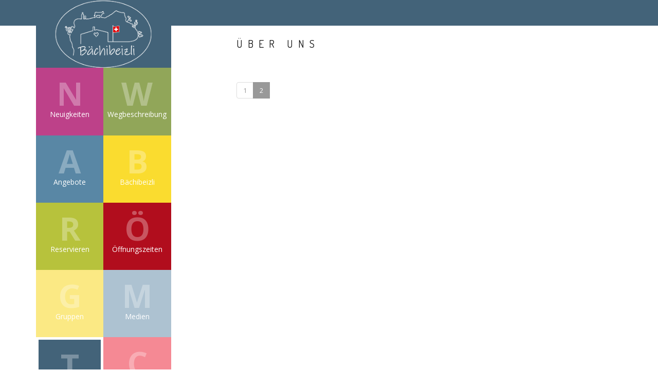

--- FILE ---
content_type: text/html; charset=UTF-8
request_url: https://freudeamberg.ch/index.php?pageNum_RsBlog=1&totalRows_RsBlog=8&t=Team
body_size: 13226
content:
<!DOCTYPE html>
<html lang="de">
<head>
	<meta charset="utf-8">
<meta http-equiv="X-UA-Compatible" content="IE=edge">
<meta name="viewport" content="width=device-width" />
<!-- , initial-scale=1.0, maximum-scale=1.0 //-->
    <!--[if IE]><meta http-equiv='X-UA-Compatible' content='IE=edge,chrome=1'><![endif]-->
<link rel="icon" href="/favicon.png">

<meta name="geo.region" content="CH-UR" />
<meta name="geo.placename" content="Silenen" />
<meta name="geo.position" content="46.9703725751467,9.003625544436487" />
<meta name="ICBM" content="46.9703725751467,9.003625544436487" />
<meta name="Description" content="Das gemütliche Bergbeizli am Oberblegisee: das Bächibeizli der Alp Bösbächi, Glarus Süd. Verwöhnprogramm mit Claudia & Fridli und ihrem Team.">
<meta name="Keywords" content="Bergwelt, heimelig, familiär, Alpen, Hütte, SAC, Alpenverein, Silenen, Uri, Maderanertal, Erholung, Berge, Natur, Wandern, Wandertour, Hüttenübernachtung">
<meta property="og:title" content="das Bächibeizli der Alp Bösbächi" />
<meta property="og:description" content="Das gemütliche Bergbeizli am Oberblegisee: das Bächibeizli der Alp Bösbächi, Glarus Süd. Verwöhnprogramm mit Claudia & Fridli und ihrem Team." />
<meta property="og:url" content="https://freudeamberg.ch/" />
<meta property="og:image" content="https://freudeamberg.ch/html/46_bilderupload/2020/1605908320foto3-l.jpg" />
<meta property=“og:image:width“ content=“1024″ />
<meta property=“og:image:height“ content=“767″ />    
	<title>über uns : freudeamberg gmbh</title>

<link rel='stylesheet' href='/template/css/bootstrap.min.css' type='text/css' />
<link rel="stylesheet" href="/dist/css/bootstrap.icon-large.css" type='text/css'>
<link rel='stylesheet' href='/template/css/style.css' type='text/css' />
<link rel='stylesheet' href='/template/css/style-responsive.css' type='text/css' />
<link rel='stylesheet' href='/template/css/animate.min.css' type='text/css' />
<link rel='stylesheet' href='/template/css/vertical-rhythm.min.css' type='text/css' />
<link rel='stylesheet' href='/template/css/owl.carousel.css' type='text/css'/>
<link rel='stylesheet' href='/template/css/magnific-popup.css' type='text/css' />
<link rel='stylesheet' href='/template/css/rev-slider.css' type='text/css' />
<link rel='stylesheet' href='/template/plugins/revslider/settings.css' type='text/css' media='screen'/>
<link rel='stylesheet' href='/html/31_css/italix.css' type='text/css' />
<link rel="stylesheet" href="/html/36_fancyBox/source/jquery.fancybox.css?v=2.1.4" type="text/css" media="screen" />

<meta name="Description" content="Die heimelige SAC Hütte im Maderanertal in der Innerschweiz. Perfekt um Auszuspannen oder Gletschertouren über den Hüfigletscher zu machen">
<meta name="Keywords" content="Bergtour, Gletschertour, SAC, Alpenverein, Hütte, Schutzhütte, Hochtouren, Wandern, Hüttenleben, Berge, Gletscher, Natur, Maderanertal, Silenen, Uri, Innerschweiz, Schweiz, Alpen, Hochalpen,">
<meta name="geo.region" content="CH-UR" />
<meta name="geo.placename" content="Silenen" />
<meta name="geo.position" content="46.801883;8.819055" />
<meta name="ICBM" content="46.801883, 8.819055" />
<meta property="og:title" content="freudeamberg gmbh" />
<meta property="og:description" content="Die heimelige SAC Hütte im Maderanertal in der Innerschweiz. Perfekt um Auszuspannen oder Gletschertouren über den Hüfigletscher zu machen (auch für Anfänger)" />
<meta property=“og:url“ content=“https://www.huefihuette.ch/“ />
<meta property=“og:image“ content=“https:www.huefihuette.ch/Huefihuette.jpg“ />


</head>
<!-- Global site tag (gtag.js) - Google Analytics -->
<script async src="https://www.googletagmanager.com/gtag/js?id=UA-133481757-1"></script>
<script>
  window.dataLayer = window.dataLayer || [];
  function gtag(){dataLayer.push(arguments);}
  gtag('js', new Date());

  gtag('config', 'UA-133481757-1');
</script>
	




<body class="appear-animate">
        
        <!-- Page Loader -->        
        <div class="page-loader">
            <div class="loader">Loading...</div>
        </div>
        <!-- End Page Loader -->
        
        <!-- Page Wrap -->
        <div class="page" id="top">
            


		
			


<div class="untermenu z0" style="background-color:#436379">
		<div class="container relative">
			<div class="row">
				<div class="col-md-offset-3 col-md-9">
		
				</div>
			</div>
	</div>
</div>	
<section class="small-section b-0 t-0 t-50">
	<div class="container relative">
				<div class="row">
			<div class="col-sm-3  z1 ">
				

<div class=" col-xs-12 plr0 " style="background-color:#436379"><a href="/"><img src="/html/42_images/logoHuefi.png" class="img-responsive"></a></div>
				

		<div class="  col-xs-6 plr0 menuquadrat" style="background-color:#BD4189"><div class="wuerfel"><div class="contentbox"><a href="/Neuigkeiten/" class=menulink><div class="buchstabe">N</div><div class="titeltext">Neuigkeiten</div></a></div></div></div>
		<div class="  col-xs-6 plr0 menuquadrat" style="background-color:#91A659"><div class="wuerfel"><div class="contentbox"><a href="/Wegbeschreibung/" class=menulink><div class="buchstabe">W</div><div class="titeltext">Wegbeschreibung</div></a></div></div></div>
		<div class="  col-xs-6 plr0 menuquadrat" style="background-color:#5987A5"><div class="wuerfel"><div class="contentbox"><a href="/Angebote/" class=menulink><div class="buchstabe">A</div><div class="titeltext">Angebote</div></a></div></div></div>
		<div class="  col-xs-6 plr0 menuquadrat" style="background-color:#FADC2F"><div class="wuerfel"><div class="contentbox"><a href="/Baechibeizli/" class=menulink><div class="buchstabe">B</div><div class="titeltext">Bächibeizli</div></a></div></div></div>
		<div class="  col-xs-6 plr0 menuquadrat" style="background-color:#B7C23C"><div class="wuerfel"><div class="contentbox"><a href="/Reservieren/" class=menulink><div class="buchstabe">R</div><div class="titeltext">Reservieren</div></a></div></div></div>
		<div class="  col-xs-6 plr0 menuquadrat" style="background-color:#B10D1D"><div class="wuerfel"><div class="contentbox"><a href="/Oeffnungszeiten/" class=menulink><div class="buchstabe">Ö</div><div class="titeltext">Öffnungszeiten</div></a></div></div></div>
		<div class="  col-xs-6 plr0 menuquadrat" style="background-color:#FBE984"><div class="wuerfel"><div class="contentbox"><a href="/Gruppen/" class=menulink><div class="buchstabe">G</div><div class="titeltext">Gruppen</div></a></div></div></div>
		<div class="  col-xs-6 plr0 menuquadrat" style="background-color:#ADC2D1"><div class="wuerfel"><div class="contentbox"><a href="/Medien/" class=menulink><div class="buchstabe">M</div><div class="titeltext">Medien</div></a></div></div></div>
		<div class="  active col-xs-6 plr0 menuquadrat" style="background-color:#436379"><div class="wuerfel"><div class="contentbox"><a href="/Team/" class=menulink><div class="buchstabe">T</div><div class="titeltext">Team</div></a></div></div></div>
		<div class="  col-xs-6 plr0 menuquadrat" style="background-color:#F58994"><div class="wuerfel"><div class="contentbox"><a href="/Culinarius/" class=menulink><div class="buchstabe">C</div><div class="titeltext">Culinarius</div></a></div></div></div>
		<div class="  col-xs-6 plr0 menuquadrat" style="background-color:#722852"><div class="wuerfel"><div class="contentbox"><a href="/Shop/" class=menulink><div class="buchstabe">S</div><div class="titeltext">Shop</div></a></div></div></div>
		<div class="  col-xs-6 plr0 menuquadrat" style="background-color:#E2C106"><div class="wuerfel"><div class="contentbox"><a href="/Kontakt/" class=menulink><div class="buchstabe">K</div><div class="titeltext">Kontakt</div></a></div></div></div>


				
			</div>
			<div class="col-sm-8 col-sm-offset-1 t50 "><h1 class="section-title font-alt align-left mb-40 mb-sm-70">über uns </h1>		
				


			
			



<div class="untermenumenupunkte">

	<ul>			

</ul>
	
</div>




          
    	<div class="row">
        	<div class="col-sm-12">
            	<div class="blog-item ">
                	<div class="blog-item-body">


		





</div></div></div></div>

<ul class="pagination">
<li><a href="/index.php?pageNum_RsBlog=0&totalRows_RsBlog=8&t=Team">1</a></li><li class="active"><a href="">2</a></li></ul>

</div></div> 

</div></div>	</div></div>
        


            
            
           
          </div>



			
			</section>  
           
            
            

<div class="untermenu z0" style="background-color:#436379">
		<div class="container relative">
			<div class="row">
				<div class=" col-md-12 p15 feet text-left ">
		freudeamberg gmbh - Claudia Drilling und Fridolin Vögeli - <a href="tel:+41796114115">+41 (0)79 611 41 15</a> - <a href="mailto:freudeamberg@bluewin.ch">freudeamberg@bluewin.ch</a>
				</div>
			</div>
	</div>
</div>	
         
            
            
            
            
          
            
            
            
           
        
        
        </div>
        <!-- End Page Wrap -->

		
		<script type="text/javascript" src="/template/js/jquery-1.11.2.min.js"></script>
        <script type="text/javascript" src="/template/js/jquery.easing.1.3.js"></script>
        <script type="text/javascript" src="/template/js/bootstrap.min.js"></script>        
        <script type="text/javascript" src="/template/js/SmoothScroll.js"></script>
        <script type="text/javascript" src="/template/js/jquery.scrollTo.min.js"></script>
        <script type="text/javascript" src="/template/js/jquery.localScroll.min.js"></script>
        <script type="text/javascript" src="/template/js/jquery.viewport.mini.js"></script>
        <script type="text/javascript" src="/template/js/jquery.countTo.js"></script>
        <script type="text/javascript" src="/template/js/jquery.appear.js"></script>
        <script type="text/javascript" src="/template/js/jquery.sticky.js"></script>
        <script type="text/javascript" src="/template/js/jquery.parallax-1.1.3.js"></script>
        <script type="text/javascript" src="/template/js/jquery.fitvids.js"></script>
        <script type="text/javascript" src="/template/js/owl.carousel.min.js"></script>
        <script type="text/javascript" src="/template/js/isotope.pkgd.min.js"></script>
        <script type="text/javascript" src="/template/js/imagesloaded.pkgd.min.js"></script>
        <script type="text/javascript" src="/template/js/jquery.magnific-popup.min.js"></script>
        <!-- Replace test API Key "AIzaSyBEXLiJtS61diXRwMJUR8Kf3kD2e05kxcg " with your own one below 
        **** You can get API Key here - https://developers.google.com/maps/documentation/javascript/get-api-key 
        <script type="text/javascript" src="https://maps.googleapis.com/maps/api/js?key=AIzaSyBEXLiJtS61diXRwMJUR8Kf3kD2e05kxcg"></script>-->
	<script type="text/javascript" src="/html/37_datapicker/js/bootstrap-datepicker.min.js"></script>
        <script type="text/javascript" src="/template/js/gmap3.min.js"></script>
        <script type="text/javascript" src="/template/js/wow.min.js"></script>
        <script type="text/javascript" src="/template/js/masonry.pkgd.min.js"></script>
        <script type="text/javascript" src="/template/js/jquery.simple-text-rotator.min.js"></script>
        <script type="text/javascript" src="/template/js/all.js"></script>
        <script type="text/javascript" src="/template/plugins/revslider/jquery.themepunch.tools.min.js"></script>
		<script type="text/javascript" src="/template/plugins/revslider/jquery.themepunch.revolution.min.js"></script>
        <script type="text/javascript" src="/template/js/rev-slider.js"></script>        
        <!--[if lt IE 10]><script type="text/javascript" src="js/placeholder.js"></script><![endif]-->
        <script  type="text/javascript" src="/template/plugins/imgMaps/jquery.rwdImageMaps.min.js"></script>
        <script type="text/javascript" src="/html/36_fancyBox/source/jquery.fancybox.pack.js?v=2.1.4"></script>
		<script type="text/javascript" src="/html/36_fancyBox/source/helpers/jquery.fancybox-media.js?v=1.0.5"></script>
        <script type="text/javascript" src="/html/35_validator/validator.js"></script>
		
<script>
$(document).ready(function(e) {
	$(function () {
  		$('[data-toggle="tooltip"]').tooltip()
	});
	
	
	$('.input-group.date').datepicker({
    	 format: "d.m.yyyy",
    	language: "de",
    	todayHighlight: true
    });
	
	$('img[usemap]').rwdImageMaps();
	
	$('area').on('click', function() {
		alert($(this).attr('alt') + ' clicked');
	});
	
	$('.fancybox-media').fancybox({
		openEffect  : 'none',
		closeEffect : 'none',
		helpers : {
			media : {}
		}
	});
	$(".open2").fancybox({
		maxWidth	: 800,
		maxHeight	: 600,
		fitToView	: false,
		width		: '70%',
		height		: '70%',
		autoSize	: false,
		closeClick	: false,
		openEffect	: 'none',
		closeEffect	: 'none'
	});
	$(".fancybox").fancybox({
		openEffect	: 'none',
		closeEffect	: 'none',
		width		: '70%',
		height		: '70%',
		fitToView	: true,
	});
	$('#form').validator();
});
</script>
</body>
</html>


--- FILE ---
content_type: text/css
request_url: https://freudeamberg.ch/html/31_css/italix.css
body_size: 10985
content:
.bg-primary {
     color: #f00; 
}

.will {
	/*background-color: #F31519;*/
	background: radial-gradient(ellipse at center, #f07678, #F31519);
	box-shadow: 0 15px 50px #F31519, 0 -15px 60px #fc989a, inset 0 2px 2px #F31519;
  -webkit-transition: all 0.3s ease;
	color: #fff;
	border: 0px solid #C30509;
	display: block;
	border-radius: 100px;
	font-size: 28px;
	font-weight: 600;
	padding: 20px;
	text-align: center;
	text-decoration: none;
	position: absolute;
	right: 50px;
	bottom: 50px;
	width:200px;
	height:200px;
	z-index:999;
}
.will:hover {
	color: #fff;
	border: 1px solid #F31519;
	text-decoration: none;
	
  background: radial-gradient(ellipse at center, #f07678, #F31519);
  box-shadow: 0 5px 20px #F31519, 0 -5px 30px #fc989a, inset 0 2px 2px #F31519;
  -webkit-transition: all 0.3s ease;
}
.will i {
	font-size: 200%;
}



.bg-dark-alfa-30:before, .bg-dark-alfa-30 .YTPOverlay:before {
    background: rgba(34,34,34, .1);
}
.page-section, .small-section {
   padding: 50px 0;
}
.untermenu {
	height: 50px;
}
.t-50 {
	margin-top:-50px !important;
}
.t50 {
	margin-top:50px !important;
}
.page-section, .small-section {
    background-attachment: scroll; 
}
.active {
	border: 5px solid #fff;
}
/*---------------------Untermenu--------------------*/
.untermenumenupunkte {
	position:absolute;
	top:-45px;
}
.untermenumenupunkte ul {
	padding:0px;
	margin:0px;
}
.untermenumenupunkte ul li {
	float:left;
	padding:8px 20px 5px 20px;
}
.untermenumenupunkte ul li a {
	color:#fff;
	text-decoration: none;
	font-size: 16px;
}
.untermenumenupunkte ul li.active {
	border:none;
	background-color:#fff;
}
.untermenumenupunkte ul li.active a, .untermenumenupunkte ul li a:hover{
	color:#000;
}
.untermenumenupunkte ul li:hover {
	border:none;
	background-color:#fff;
}
.homebuchstabe {
	
}
h2 {
	font-size: 16px;
    letter-spacing: 0.4em;
	margin-top: 0px;
	margin-bottom: 15px;
    font-weight: 400;
    text-transform: uppercase;
    line-height: 1.4;
	font-family: Dosis, arial, sans-serif;
}
h1.section-title {
	font-size:20px;
}
h2.section-title {
	font-size:16px;
	letter-spacing: 0.4em;
}
.bildimtext {
	margin-bottom:20px;
	padding-left: 0px !important;
}
p {
	hyphens: auto;
	hyphenate-limit-chars: auto 3;
	hyphenate-limit-lines: 4;
-webkit-hyphens: auto;
-webkit-hyphenate-limit-chars: auto 3;
-webkit-hyphenate-limit-lines: 4;
-ms-hyphens: auto;
-ms-hyphenate-limit-chars: auto 3;
-ms-hyphenate-limit-lines: 4;
	margin: 0 0 1.2em 0;
	font-size: 16px;
    font-weight: 300;
    line-height: 1.8;
	font-family: "Open Sans", arial, sans-serif;
}
.blog-item {
    margin-bottom: 0px; 
    
}
/*--------------------Kalender------------------------*/
#kalender td {
	padding:0px!important;
}
.kalenderdatum {
		padding:8px;
	color:#fff;
	}
.vormonat {
	background-color: #efefef!important;
	color: #000;
}
#kalender .heute {
	opacity:0.6;
}
#kalender .kalInhalt {
	min-height:60px;
	padding-top: 10px;
    padding-bottom: 10px;
	padding-right: 2px;
    padding-left: 2px;
}
/******

1366
1200
1024
992
768
480

*****************/
textarea
	  		{ 
			font-size: 15px;
			}

#bewartung td {
	width: 15px;
	height: 15px;
}
td.frei {
	background-color:#33CC00;
}
td.sonn {
	background-color:#999;
}
td.sam {
	background-color:#ccc;
}
td.frei {
	background-color:#CCCCCC;
}
td.belegt {
	background-color:#FFCC00;
}
td.voll {
	background-color:#CC3300;
}
#bilduploadFrame {
	float:left;
	border:none;
	display:none;
}

.ohne {
	border:none;
}
.vertical-center {
  min-height: 100%;  /* Fallback for browsers do NOT support vh unit */
  min-height: 100vh; /* These two lines are counted as one :-)       */

  display: flex;
  align-items: center;
}
a.edit {
	text-decoration:none;
	color:#F00;
	font-weight:600;
}
.null-section {
    padding: 0px 0px 40px 0px;
}
.b-0 {
	padding-bottom:0px;
	margin-bottom:0px;
}
.t-0 {
    padding-top: 0px;
    margin-top: 0px;
}
.z0 {
	z-index:0;
}
.z1 {
	z-index:1;
}
.bg-weiss {
	background-color:#FFF;
}
.bg-italix {
	width: 100%;
	position:fixed;
	top:0px;
	padding-top:100px;
	background-position: center bottom;
	background-repeat: no-repeat;
	background-size:cover;
}
/*Accordeon*/
.toggle > dt.ohne > a:after {
    content: "";
}
.toggle > dd > a {
    display: block;
    position: relative;
    color: #777;
    text-decoration: none;
    padding: 7px 10px 7px 20px;
    border: 1px solid #e5e5e5;
    -webkit-transition: all 0.27s cubic-bezier(0.000, 0.000, 0.580, 1.000);
    -moz-transition: all 0.27s cubic-bezier(0.000, 0.000, 0.580, 1.000);
    -o-transition: all 0.27s cubic-bezier(0.000, 0.000, 0.580, 1.000);
    -ms-transition: all 0.27s cubic-bezier(0.000, 0.000, 0.580, 1.000);
    transition: all 0.27s cubic-bezier(0.000, 0.000, 0.580, 1.000);
}

/*------------------ Shop ----------------------------*/
.schmal {
margin: 0px;
}
.italix-rahmen {
background-color: #f4f4f4;
margin-right:0px;
margin-left:0px;
padding-bottom:10px;
}
/*.post-prev-img {
	width:100%;
	overflow:hidden;
}


@media only screen and (min-width: 1200px) {
.post-prev-img {
	height:150px;
}
}
@media (min-width: 1023px) and (max-width: 1200px) {
.post-prev-img {
	height:120px;
}
}
@media (min-width: 992px) and (max-width: 1024px) {
.post-prev-img {
	height:110px;
}
}
@media (min-width: 768px) and (max-width: 992px) {
.post-prev-img {
	height:194px;
}
}
*/
.post-prev-title {
    text-transform: none;
}


@media only screen and (min-width: 780px) {
.bg-italix {
	height:196px;
}
}
.wuerfel {
	position:relative;
 	width: 100%;
	text-align:center;
}
.wuerfel:before {
content: "";
display:block;
padding-top: 100%;
}

.buchstabe {
	font-size:4.5em;

	color:#fff;
	font-weight: 700;
	    margin-bottom: -20px;
	opacity: 0.3;
	
}
.wuerfel .contentbox {
 position: absolute;
top: 0;
left: 0;
right: 0;
bottom: 0;
}
.plr0 {
    padding-right: 0px;
    padding-left: 0px;
}
.menulink, .menulink:hover {
	text-decoration: none;
}
.titeltext {
	color: #fff;
}
.menuquadrat:hover {
	-webkit-filter: saturate(2);
    filter: saturate(2);
}



.main-nav.transparent {
    background-color: rgba(0,0,0,0.2) !important;
}
ul.marken {
    margin-top: 0;
    margin-bottom: 20px;
	list-style-type:none;
	padding-left: 0px;
}
.marken > li {
    margin-bottom: 10px;
    font-size: 13px;
    font-weight: 400;
    text-transform: uppercase;
    letter-spacing: 0.2em;
	margin-right:0px;
}
.marken > li > a {
    display: block;
    position: relative;
    color: #777;
    text-decoration: none;
    padding: 14px 20px;
    border: 1px solid #e5e5e5;
    -webkit-transition: all 0.27s cubic-bezier(0.000, 0.000, 0.580, 1.000);
    -moz-transition: all 0.27s cubic-bezier(0.000, 0.000, 0.580, 1.000);
    -o-transition: all 0.27s cubic-bezier(0.000, 0.000, 0.580, 1.000);
    -ms-transition: all 0.27s cubic-bezier(0.000, 0.000, 0.580, 1.000);
    transition: all 0.27s cubic-bezier(0.000, 0.000, 0.580, 1.000);
}
.marken > li > a:hover {
    text-decoration: none;
    border-color: #ddd;
    background-color: #fcfcfc;
    color: #444;
}
.trans, .trans:hover{
	text-decoration:none;
}
.invers-icon {
	background-color:#000;
	color:#ffc800;
	padding:10px;
	border-radius:10px;
}
.fa-suitcase {
	padding-right:9px;
	padding-left:9px;
}
.icon-bild {
	font-size: 200%;
	background-color:#000;
	color:#ffc800;
	padding: 5px;
	border-radius:6px;
	position:absolute;
	top: 5px;
	left: 5px;
}
.mt0 {
	margin-top:0 !important;
	padding-top:0 !important;
}
.nav-tabs>li>a.yellow {
    border: 1px solid #ccc;
    background-color:#FC0;
	color:#000;
	
}
h4 {
    margin-top:1.3em;
	margin-bottom: 0.5em;
    line-height: 1.4;
    font-weight: 400;
}
.mr5 {
	margin-right: 5px;
}
.mb0 {
	margin-bottom:0px !important;
	padding-bottom: 0px;
}
.btn-mod, a.btn-mod {
    color: #000;
    background: #ffc800;
}
.btn-mod:hover, .btn-mod:focus, a.btn-mod:hover, a.btn-mod:focus {
    color: #fff; 
	background: #000;
}
.table>tbody>tr>th {
	border-top:none;
}
.mw140 {
	max-width:140px;
}
input[type="radio"], input[type="checkbox"] {
    
    line-height: normal;
    box-shadow: none;
    float: left;
    
    width: 30px;
    margin-right: 10px;
}
.eBike3 {
	color:#f00 !important;
}
.eBike2 {
	color:#ff9900 !important;
}
.eBike1 {
	color:#009900 !important;
}
sup {
	color:#ff9900;
	font-size:50%;
}
h1 sup {
    top: -15px;
}
.section-more {
	margin-top: -2px;
}
.gelb {
	color:#ff9900;
}
.radio label, .checkbox label {
    padding-left: 30px;
}
.radio input[type="radio"], .radio-inline input[type="radio"], .checkbox input[type="checkbox"], .checkbox-inline input[type="checkbox"] {
    margin-left: -30px;
}
ul {
	list-style-type: none;
}

ul.clearlist li:before, ul.nav li:before, .fullscreenbanner ul li:before, .footer ul li:before  {
	display:none;
}
.footer ul li, .footer ul {
	margin-left: 0px;
	padding-left: 0px;
	margin-bottom:2px;
}
ul li {
	margin-bottom:8px;
}
.searchright {
    width: 300px;
    left: -240px;
}
li.work-item:before {
	content:none;
}
span.icon-map.invers-icon {
	padding: 10px 5px 10px 5px;
}
.caption.customin.customout.tp-resizeme.hs-line-8.no-transp.font-alt.tp-caption.start p {
	text-align: center;
}
.bottom-space {
	margin-bottom: 30px;
}
.footer {
	padding-top:60px;
}
.form textarea, .form input  {
      text-transform: none !important;
}
p {margin-bottom:1.2em;
}
.form-group p {
    margin-bottom: 0.6em;
}
.top-no-spacing {
	margin-top: 0px !important;
}
ul.marken li:before {
	content: "";
    margin-left: 0px;
}
.pr0 {
	padding-right: 0px !important;
}
.feet {
	color:#fff;
}
.feet a {
	color:#fff;
}
.p15 {
	padding: 15px;
	
}
.has-error-agb p {
	background-color: #a94442;
	color:#fff;
}
.has-error-agb p a {
	color:#fff;
}
.pagination {
    display: inline-block;
    padding-left: 0;
    margin: 20px 0;
    border-radius: 4px;
}
.pagination > li {
    display: inline;
}
.pagination > li:first-child > a, .pagination > li:first-child > span {
    margin-left: 0;
    border-bottom-left-radius: 4px;
    border-top-left-radius: 4px;
}
.pagination > .active > a, .pagination > .active > span, .pagination > .active > a:hover, .pagination > .active > span:hover, .pagination > .active > a:focus, .pagination > .active > span:focus {
    z-index: 2;
    color: #ffffff;
    background-color: #999999;
    border-color: #999999;
    cursor: default;
}
.pagination > li > a, .pagination > li > span {
    position: relative;
    float: left;
    padding: 6px 12px;
    line-height: 1.42857143;
    text-decoration: none;
    color: #999999;
    background-color: #ffffff;
    border: 1px solid #dddddd;
    margin-left: -1px;
}
.mce-content-body {
	font-size:150%;
}
.ui-sortable-handle {
	height: 200px;
}